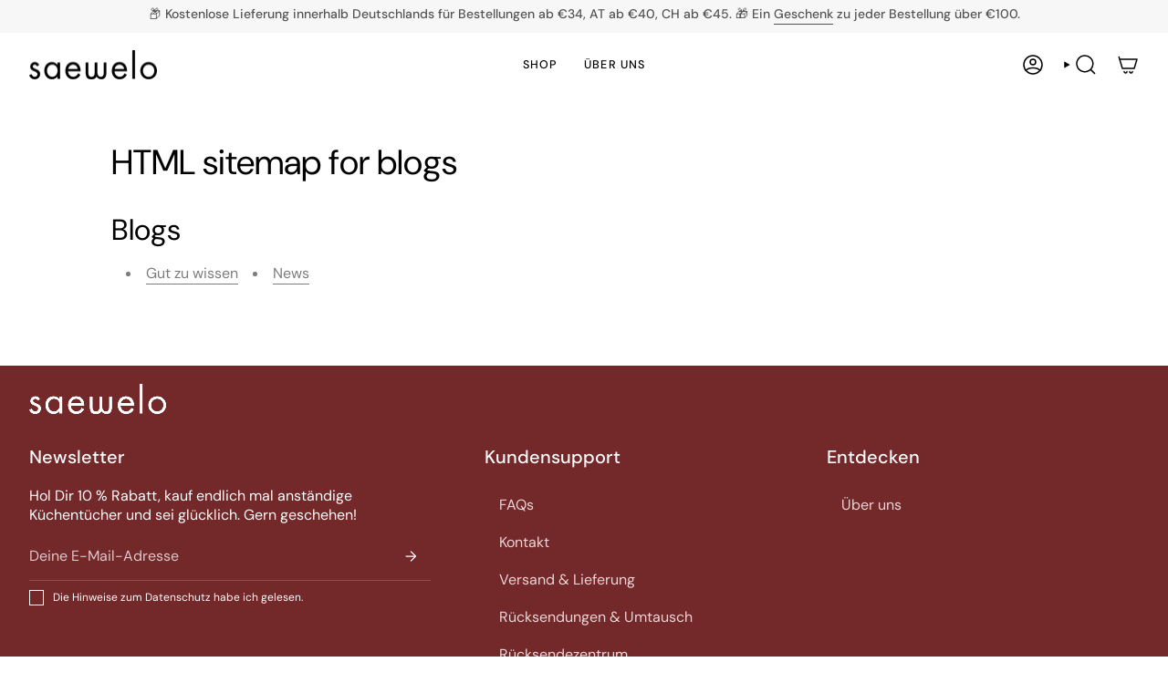

--- FILE ---
content_type: text/css
request_url: https://shop.saewelo.eu/cdn/shop/t/35/assets/font-settings.css?v=77502965971226541261762863796
body_size: -357
content:
@font-face{font-family:DM Sans;font-weight:400;font-style:normal;font-display:swap;src:url(//shop.saewelo.eu/cdn/fonts/dm_sans/dmsans_n4.ec80bd4dd7e1a334c969c265873491ae56018d72.woff2) format("woff2"),url(//shop.saewelo.eu/cdn/fonts/dm_sans/dmsans_n4.87bdd914d8a61247b911147ae68e754d695c58a6.woff) format("woff")}@font-face{font-family:DM Sans;font-weight:400;font-style:normal;font-display:swap;src:url(//shop.saewelo.eu/cdn/fonts/dm_sans/dmsans_n4.ec80bd4dd7e1a334c969c265873491ae56018d72.woff2) format("woff2"),url(//shop.saewelo.eu/cdn/fonts/dm_sans/dmsans_n4.87bdd914d8a61247b911147ae68e754d695c58a6.woff) format("woff")}@font-face{font-family:DM Sans;font-weight:400;font-style:normal;font-display:swap;src:url(//shop.saewelo.eu/cdn/fonts/dm_sans/dmsans_n4.ec80bd4dd7e1a334c969c265873491ae56018d72.woff2) format("woff2"),url(//shop.saewelo.eu/cdn/fonts/dm_sans/dmsans_n4.87bdd914d8a61247b911147ae68e754d695c58a6.woff) format("woff")}@font-face{font-family:DM Sans;font-weight:500;font-style:normal;font-display:swap;src:url(//shop.saewelo.eu/cdn/fonts/dm_sans/dmsans_n5.8a0f1984c77eb7186ceb87c4da2173ff65eb012e.woff2) format("woff2"),url(//shop.saewelo.eu/cdn/fonts/dm_sans/dmsans_n5.9ad2e755a89e15b3d6c53259daad5fc9609888e6.woff) format("woff")}@font-face{font-family:DM Sans;font-weight:500;font-style:normal;font-display:swap;src:url(//shop.saewelo.eu/cdn/fonts/dm_sans/dmsans_n5.8a0f1984c77eb7186ceb87c4da2173ff65eb012e.woff2) format("woff2"),url(//shop.saewelo.eu/cdn/fonts/dm_sans/dmsans_n5.9ad2e755a89e15b3d6c53259daad5fc9609888e6.woff) format("woff")}@font-face{font-family:DM Sans;font-weight:400;font-style:italic;font-display:swap;src:url(//shop.saewelo.eu/cdn/fonts/dm_sans/dmsans_i4.b8fe05e69ee95d5a53155c346957d8cbf5081c1a.woff2) format("woff2"),url(//shop.saewelo.eu/cdn/fonts/dm_sans/dmsans_i4.403fe28ee2ea63e142575c0aa47684d65f8c23a0.woff) format("woff")}@font-face{font-family:DM Sans;font-weight:500;font-style:italic;font-display:swap;src:url(//shop.saewelo.eu/cdn/fonts/dm_sans/dmsans_i5.8654104650c013677e3def7db9b31bfbaa34e59a.woff2) format("woff2"),url(//shop.saewelo.eu/cdn/fonts/dm_sans/dmsans_i5.a0dc844d8a75a4232f255fc600ad5a295572bed9.woff) format("woff")}
/*# sourceMappingURL=/cdn/shop/t/35/assets/font-settings.css.map?v=77502965971226541261762863796 */


--- FILE ---
content_type: text/javascript; charset=utf-8
request_url: https://shop.saewelo.eu/web-pixels@fcfee988w5aeb613cpc8e4bc33m6693e112/web-pixel-142016777@18031546ee651571ed29edbe71a3550b/sandbox/worker.modern.js
body_size: -632
content:
importScripts('https://shop.saewelo.eu/cdn/wpm/sfcfee988w5aeb613cpc8e4bc33m6693e112m.js');
globalThis.shopify = self.webPixelsManager.createShopifyExtend('142016777', 'APP');
importScripts('/web-pixels/strict/app/web-pixel-142016777@18031546ee651571ed29edbe71a3550b.js');


--- FILE ---
content_type: application/javascript
request_url: https://ecommplugins-trustboxsettings.trustpilot.com/saewelo.myshopify.com.js?settings=1597845255442&shop=saewelo.myshopify.com
body_size: 194
content:
const trustpilot_trustbox_settings = {"trustboxes":[],"activeTrustbox":0,"pageUrls":{"landing":"https://saewelo.myshopify.com","category":"https://saewelo.myshopify.com/collections/frontpage","product":"https://saewelo.myshopify.com/products/textil-tischdecke"}};
dispatchEvent(new CustomEvent('trustpilotTrustboxSettingsLoaded'));